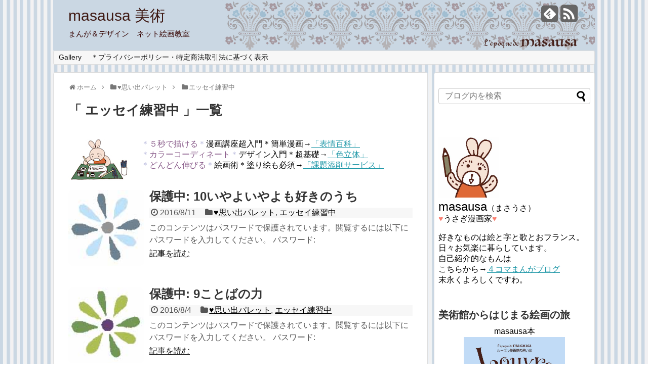

--- FILE ---
content_type: text/html; charset=UTF-8
request_url: https://masausa-art.com/category/memories-palette/practice-of-essays/
body_size: 9580
content:
<!DOCTYPE html>
<html lang="ja">
<head>
<meta charset="UTF-8">
<link rel="alternate" type="application/rss+xml" title="masausa 美術 RSS Feed" href="https://masausa-art.com/feed/" />
<link rel="pingback" href="https://masausa-art.com/xmlrpc.php" />
<meta name="description" content="「エッセイ練習中」の記事一覧です。" />
<meta name="keywords" content="エッセイ練習中,ブログ,記事一覧" />
<link rel="stylesheet" href="https://masausa-art.com/wp-content/themes/simplicity/style.css">
<link rel="stylesheet" href="https://masausa-art.com/wp-content/themes/simplicity/webfonts/css/font-awesome.min.css">
<link rel="stylesheet" href="https://masausa-art.com/wp-content/themes/simplicity/webfonts/icomoon/style.css">
<link rel="stylesheet" href="https://masausa-art.com/wp-content/themes/simplicity/css/extension.css">
<link rel="stylesheet" href="https://masausa-art.com/wp-content/themes/simplicity/css/responsive-pc.css">
<link rel="stylesheet" href="https://masausa-art.com/wp-content/themes/simplicity/css/print.css" type="text/css" media="print" />
    <meta name="viewport" content="width=1280, maximum-scale=1, user-scalable=yes">

<!-- OGP -->
<meta property="og:type" content="website">
<meta property="og:description" content="「エッセイ練習中」の記事一覧です。">
<meta property="og:title" content="エッセイ練習中 ｜ ">
<meta property="og:url" content="https://masausa-art.com/category/memories-palette/practice-of-essays/">
<meta property="og:image" content="https://masausa-art.com/wp-content/uploads/2016/03/8bddc91581e74312b0d63895025c4fbb.png">
<meta property="og:site_name" content="masausa 美術">
<meta property="og:locale" content="ja_JP" />
<!-- /OGP -->
<!-- Twitter Card -->
<meta name="twitter:card" content="summary">
<meta name="twitter:description" content="「エッセイ練習中」の記事一覧です。">
<meta name="twitter:title" content="エッセイ練習中 ｜ ">
<meta name="twitter:url" content="https://masausa-art.com/category/memories-palette/practice-of-essays/">
<meta name="twitter:domain" content="masausa-art.com">
<!-- /Twitter Card -->

<title>エッセイ練習中  |  masausa 美術</title>
<link rel='dns-prefetch' href='//s.w.org' />
<link rel="alternate" type="application/rss+xml" title="masausa 美術 &raquo; フィード" href="https://masausa-art.com/feed/" />
<link rel="alternate" type="application/rss+xml" title="masausa 美術 &raquo; コメントフィード" href="https://masausa-art.com/comments/feed/" />
<link rel="alternate" type="application/rss+xml" title="masausa 美術 &raquo; エッセイ練習中 カテゴリーのフィード" href="https://masausa-art.com/category/memories-palette/practice-of-essays/feed/" />
		<script type="text/javascript">
			window._wpemojiSettings = {"baseUrl":"https:\/\/s.w.org\/images\/core\/emoji\/11.2.0\/72x72\/","ext":".png","svgUrl":"https:\/\/s.w.org\/images\/core\/emoji\/11.2.0\/svg\/","svgExt":".svg","source":{"concatemoji":"https:\/\/masausa-art.com\/wp-includes\/js\/wp-emoji-release.min.js"}};
			!function(e,a,t){var n,r,o,i=a.createElement("canvas"),p=i.getContext&&i.getContext("2d");function s(e,t){var a=String.fromCharCode;p.clearRect(0,0,i.width,i.height),p.fillText(a.apply(this,e),0,0);e=i.toDataURL();return p.clearRect(0,0,i.width,i.height),p.fillText(a.apply(this,t),0,0),e===i.toDataURL()}function c(e){var t=a.createElement("script");t.src=e,t.defer=t.type="text/javascript",a.getElementsByTagName("head")[0].appendChild(t)}for(o=Array("flag","emoji"),t.supports={everything:!0,everythingExceptFlag:!0},r=0;r<o.length;r++)t.supports[o[r]]=function(e){if(!p||!p.fillText)return!1;switch(p.textBaseline="top",p.font="600 32px Arial",e){case"flag":return s([55356,56826,55356,56819],[55356,56826,8203,55356,56819])?!1:!s([55356,57332,56128,56423,56128,56418,56128,56421,56128,56430,56128,56423,56128,56447],[55356,57332,8203,56128,56423,8203,56128,56418,8203,56128,56421,8203,56128,56430,8203,56128,56423,8203,56128,56447]);case"emoji":return!s([55358,56760,9792,65039],[55358,56760,8203,9792,65039])}return!1}(o[r]),t.supports.everything=t.supports.everything&&t.supports[o[r]],"flag"!==o[r]&&(t.supports.everythingExceptFlag=t.supports.everythingExceptFlag&&t.supports[o[r]]);t.supports.everythingExceptFlag=t.supports.everythingExceptFlag&&!t.supports.flag,t.DOMReady=!1,t.readyCallback=function(){t.DOMReady=!0},t.supports.everything||(n=function(){t.readyCallback()},a.addEventListener?(a.addEventListener("DOMContentLoaded",n,!1),e.addEventListener("load",n,!1)):(e.attachEvent("onload",n),a.attachEvent("onreadystatechange",function(){"complete"===a.readyState&&t.readyCallback()})),(n=t.source||{}).concatemoji?c(n.concatemoji):n.wpemoji&&n.twemoji&&(c(n.twemoji),c(n.wpemoji)))}(window,document,window._wpemojiSettings);
		</script>
		<style type="text/css">
img.wp-smiley,
img.emoji {
	display: inline !important;
	border: none !important;
	box-shadow: none !important;
	height: 1em !important;
	width: 1em !important;
	margin: 0 .07em !important;
	vertical-align: -0.1em !important;
	background: none !important;
	padding: 0 !important;
}
</style>
	<link rel='stylesheet' id='wp-block-library-css'  href='https://masausa-art.com/wp-includes/css/dist/block-library/style.min.css' type='text/css' media='all' />
<script type='text/javascript' src='https://masausa-art.com/wp-includes/js/jquery/jquery.js'></script>
<script type='text/javascript' src='https://masausa-art.com/wp-includes/js/jquery/jquery-migrate.min.js'></script>
<link rel='https://api.w.org/' href='https://masausa-art.com/wp-json/' />
<link rel="EditURI" type="application/rsd+xml" title="RSD" href="https://masausa-art.com/xmlrpc.php?rsd" />
<link rel="wlwmanifest" type="application/wlwmanifest+xml" href="https://masausa-art.com/wp-includes/wlwmanifest.xml" /> 
<meta name="generator" content="WordPress 5.1.19" />
<style type="text/css">
#site-title a {
  color:#3f1a14;
}
#site-description {
  color:#350301;
}
/*サムネイルをサークル状に*/
.entry-thumb img,
.related-entry-thumb img,
#new-entries ul li img,
#popular-entries ul li img,
#prev-next img,
#new-entries .new-entrys-large .new-entry img{
  border-radius:10px;
}
/*サイドバーの背景色を白色*/
#sidebar{
  background-color: #fff;
  padding: 5px 8px;
  border-radius: 4px;
  border: 1px solid #ddd;
}
@media screen and (max-width:639px){
  .article br{
    display: block;
  }
}
.entry-content{
  margin-left: 0;
}
</style>
<style type="text/css" id="custom-background-css">
body.custom-background { background-image: url("https://masausa-art.com/wp-content/uploads/2015/03/ルーブル美術館背景ブロック4.jpg"); background-position: left top; background-size: auto; background-repeat: repeat; background-attachment: scroll; }
</style>
	<link rel="icon" href="https://masausa-art.com/wp-content/uploads/2015/04/cropped-1-32x32.jpg" sizes="32x32" />
<link rel="icon" href="https://masausa-art.com/wp-content/uploads/2015/04/cropped-1-192x192.jpg" sizes="192x192" />
<link rel="apple-touch-icon-precomposed" href="https://masausa-art.com/wp-content/uploads/2015/04/cropped-1-180x180.jpg" />
<meta name="msapplication-TileImage" content="https://masausa-art.com/wp-content/uploads/2015/04/cropped-1-270x270.jpg" />

<meta name="google-site-verification" content="PHe1oCFt8SZF7XOvUFg_YGcrvJkkaG6Q3_sze0DZ6hU" />
</head>
  <body class="archive category category-practice-of-essays category-481 custom-background">
    <div id="container">

      <!-- header -->
      <div id="header" class="clearfix">
        <div id="header-in">

                    <div id="h-top" style="background-image:url(https://masausa-art.com/wp-content/uploads/2016/03/8bddc91581e74312b0d63895025c4fbb.png)">
            <!-- モバイルメニュー表示用のボタン -->
<div id="mobile-menu">
  <a id="mobile-menu-toggle" href="#"><span class="fa fa-bars fa-2x"></span></a>
</div>

            <div class="alignleft top-title-catchphrase">
              <!-- サイトのタイトル -->
<p id="site-title">
  <a href="https://masausa-art.com/">masausa 美術</a></p>
<!-- サイトの概要 -->
<p id="site-description">
  まんが＆デザイン　ネット絵画教室</p>
            </div>

            <div class="alignright top-sns-follows">
                            <!-- SNSページ -->
<div class="sns-pages">
<ul class="snsp">
<li class="feedly-page"><a href='//feedly.com/index.html#subscription%2Ffeed%2Fhttps%3A%2F%2Fmasausa-art.com%2Ffeed%2F' target='blank' title="feedlyで更新情報をフォロー" rel="nofollow"><span class="icon-feedly-square"></span></a></li><li class="rss-page"><a href="https://masausa-art.com/feed/" target="_blank" title="RSSで更新情報をフォロー" rel="nofollow"><span class="fa fa-rss-square fa-2x"></span></a></li>  </ul>
</div>
                          </div>

          </div><!-- /#h-top -->
        </div><!-- /#header-in -->
      </div><!-- /#header -->

      <!-- Navigation -->
<nav>
<div id="navi">
  	<div id="navi-in">
    <div class="menu"><ul>
<li class="page_item page-item-9146"><a href="https://masausa-art.com/new-year-cards/">Gallery</a></li>
<li class="page_item page-item-313"><a href="https://masausa-art.com/privacy-policy/">＊プライバシーポリシー・特定商法取引法に基づく表示</a></li>
</ul></div>
  </div><!-- /#navi-in -->
</div><!-- /#navi -->
</nav>
<!-- /Navigation -->
      <!-- 本体部分 -->
      <div id="body">
        <div id="body-in">

          
          <!-- main -->
          <div id="main">


<div id="breadcrumb" class="breadcrumb-category"><div itemtype="http://data-vocabulary.org/Breadcrumb" itemscope="" class="breadcrumb-home"><span class="fa fa-home fa-fw"></span><a href="https://masausa-art.com" itemprop="url"><span itemprop="title">ホーム</span></a><span class="sp"><span class="fa fa-angle-right"></span></span></div><div itemtype="http://data-vocabulary.org/Breadcrumb" itemscope=""><span class="fa fa-folder fa-fw"></span><a href="https://masausa-art.com/category/memories-palette/" itemprop="url"><span itemprop="title">♥︎思い出パレット</span></a><span class="sp"><span class="fa fa-angle-right"></span></span></div><div itemtype="http://data-vocabulary.org/Breadcrumb" itemscope=""><span class="fa fa-folder fa-fw"></span><a href="https://masausa-art.com/category/memories-palette/practice-of-essays/" itemprop="url"><span itemprop="title">エッセイ練習中</span></a></div></div><!-- /#breadcrumb -->
  <h1 id="archive-title">「
        エッセイ練習中      」一覧  </h1>



<div id="widget-index-top" class="widgets"><div id="text-10" class="widget-index-top widget_text">			<div class="textwidget"><div style="text-align: left;"><a href="https://masausa-art.com/masausa-kingdom-news/correct-the-painting/" target="_blank" rel="attachment noopener wp-att-2950"><img class="alignleft wp-image-2950" src="http://masausa-art.com/wp-content/uploads/2021/04/i_masausa1.jpg" width="120" height="82" /></a><span style="color: #bbbcde;">＊</span><span style="color: #895b8a;">５秒で描ける</span><span style="color: #bbbcde;">＊</span>漫画講座超入門＊簡単漫画→<a href="https://masausa-art.com/manga-class/facial-expression-encyclopedia-2/">「表情百科」</a><br />
<span style="color: #bbbcde;">＊</span><span style="color: #895b8a;">カラーコーディネート</span><span style="color: #bbbcde;">＊</span>デザイン入門＊超基礎→<a href="https://masausa-art.com/manga-class/three-attributes-of-color/">「色立体」</a><br />
<span style="color: #bbbcde;">＊</span><span style="color: #895b8a;">どんどん伸びる</span><span style="color: #bbbcde;">＊</span>絵画術＊塗り絵も必須→<a href="https://masausa-art.com/masausa-kingdom-news/correct-the-painting/">「課題添削サービス」</a></div>
</div>
		</div></div>


<div id="list">
<!-- 記事一覧 -->
<div id="post-1996" class="entry cf entry-card post-1996 post type-post status-publish format-standard post-password-required category-memories-palette category-practice-of-essays tag-masausa tag-50 tag-51 tag-583 tag-484 tag-586 tag-312">
  <div class="entry-thumb">
                  <a href="https://masausa-art.com/memories-palette/likes-and-dislikes/" class="entry-image entry-image-link" title="保護中: 10いやよいやよも好きのうち"><img width="123" height="124" src="https://masausa-art.com/wp-content/uploads/2016/01/ap1.jpg" class="entry-thumnail wp-post-image" alt="保護中: 10いやよいやよも好きのうち" srcset="https://masausa-art.com/wp-content/uploads/2016/01/ap1.jpg 123w, https://masausa-art.com/wp-content/uploads/2016/01/ap1-100x100.jpg 100w" sizes="(max-width: 123px) 100vw, 123px" /></a>
            </div><!-- /.entry-thumb -->

  <div class="entry-card-content">

  <h2><a href="https://masausa-art.com/memories-palette/likes-and-dislikes/" class="entry-title entry-title-link" title="保護中: 10いやよいやよも好きのうち">保護中: 10いやよいやよも好きのうち</a></h2>
  <p class="post-meta">
        <span class="post-date"><span class="fa fa-clock-o fa-fw"></span><span class="published">2016/8/11</span></span>
    
        <span class="category"><span class="fa fa-folder fa-fw"></span><a href="https://masausa-art.com/category/memories-palette/" rel="category tag">♥︎思い出パレット</a>, <a href="https://masausa-art.com/category/memories-palette/practice-of-essays/" rel="category tag">エッセイ練習中</a></span>
    
    
  </p><!-- /.post-meta -->
  <p class="entry-snippet">
	このコンテンツはパスワードで保護されています。閲覧するには以下にパスワードを入力してください。
	パスワード:  
	</p>

  <p class="entry-read"><a href="https://masausa-art.com/memories-palette/likes-and-dislikes/" class="entry-read-link">記事を読む</a></p>
  
</div><!-- /.entry-card-content -->
</div><div id="post-1919" class="entry cf entry-card post-1919 post type-post status-publish format-standard post-password-required category-memories-palette category-practice-of-essays tag-masausa tag-50 tag-596 tag-51 tag-599 tag-600 tag-597 tag-484 tag-598 tag-312">
  <div class="entry-thumb">
                  <a href="https://masausa-art.com/memories-palette/power-of-words/" class="entry-image entry-image-link" title="保護中: 9ことばの力"><img width="123" height="124" src="https://masausa-art.com/wp-content/uploads/2016/01/mp1.jpg" class="entry-thumnail wp-post-image" alt="保護中: 9ことばの力" srcset="https://masausa-art.com/wp-content/uploads/2016/01/mp1.jpg 123w, https://masausa-art.com/wp-content/uploads/2016/01/mp1-100x100.jpg 100w" sizes="(max-width: 123px) 100vw, 123px" /></a>
            </div><!-- /.entry-thumb -->

  <div class="entry-card-content">

  <h2><a href="https://masausa-art.com/memories-palette/power-of-words/" class="entry-title entry-title-link" title="保護中: 9ことばの力">保護中: 9ことばの力</a></h2>
  <p class="post-meta">
        <span class="post-date"><span class="fa fa-clock-o fa-fw"></span><span class="published">2016/8/4</span></span>
    
        <span class="category"><span class="fa fa-folder fa-fw"></span><a href="https://masausa-art.com/category/memories-palette/" rel="category tag">♥︎思い出パレット</a>, <a href="https://masausa-art.com/category/memories-palette/practice-of-essays/" rel="category tag">エッセイ練習中</a></span>
    
    
  </p><!-- /.post-meta -->
  <p class="entry-snippet">
	このコンテンツはパスワードで保護されています。閲覧するには以下にパスワードを入力してください。
	パスワード:  
	</p>

  <p class="entry-read"><a href="https://masausa-art.com/memories-palette/power-of-words/" class="entry-read-link">記事を読む</a></p>
  
</div><!-- /.entry-card-content -->
</div><div id="post-1878" class="entry cf entry-card post-1878 post type-post status-publish format-standard post-password-required category-memories-palette category-practice-of-essays tag-masausa tag-585 tag-50 tag-51 tag-484 tag-586 tag-312">
  <div class="entry-thumb">
                  <a href="https://masausa-art.com/memories-palette/morning-mountain-ghost2/" class="entry-image entry-image-link" title="保護中: 8朝出る山の名物お化け（後編）"><img width="123" height="124" src="https://masausa-art.com/wp-content/uploads/2016/05/tp1.jpg" class="entry-thumnail wp-post-image" alt="保護中: 8朝出る山の名物お化け（後編）" srcset="https://masausa-art.com/wp-content/uploads/2016/05/tp1.jpg 123w, https://masausa-art.com/wp-content/uploads/2016/05/tp1-100x100.jpg 100w" sizes="(max-width: 123px) 100vw, 123px" /></a>
            </div><!-- /.entry-thumb -->

  <div class="entry-card-content">

  <h2><a href="https://masausa-art.com/memories-palette/morning-mountain-ghost2/" class="entry-title entry-title-link" title="保護中: 8朝出る山の名物お化け（後編）">保護中: 8朝出る山の名物お化け（後編）</a></h2>
  <p class="post-meta">
        <span class="post-date"><span class="fa fa-clock-o fa-fw"></span><span class="published">2016/7/30</span></span>
    
        <span class="category"><span class="fa fa-folder fa-fw"></span><a href="https://masausa-art.com/category/memories-palette/" rel="category tag">♥︎思い出パレット</a>, <a href="https://masausa-art.com/category/memories-palette/practice-of-essays/" rel="category tag">エッセイ練習中</a></span>
    
    
  </p><!-- /.post-meta -->
  <p class="entry-snippet">
	このコンテンツはパスワードで保護されています。閲覧するには以下にパスワードを入力してください。
	パスワード:  
	</p>

  <p class="entry-read"><a href="https://masausa-art.com/memories-palette/morning-mountain-ghost2/" class="entry-read-link">記事を読む</a></p>
  
</div><!-- /.entry-card-content -->
</div><div id="widget-index-middle" class="widgets"><div id="text-14" class="widget-index-middle widget_text">			<div class="textwidget"><p><a href="https://masausa-art.com/masausa-kingdom-news/correct-the-painting/" target="_blank" rel="attachment wp-att-2947"><img class="wp-image-2947 alignleft" src="http://masausa-art.com/wp-content/uploads/2021/04/i_masausa2.jpg" width="120" height="76" /></a><span style="color: #bbbcde;">＊</span><span style="color: #895b8a;">イラスト講座</span><span style="color: #bbbcde;">＊</span>簡単すぎる＊超入門→<a href="https://masausa-art.com/manga-class/facial-expression-encyclopedia-2/">「表情百科」</a><br />
<span style="color: #bbbcde;">＊</span><span style="color: #895b8a;">デザイン入門</span><span style="color: #bbbcde;">＊</span>配色講座＊カラーコーディネート→<a href="https://masausa-art.com/manga-class/three-attributes-of-color/">「色立体」</a><br />
<span style="color: #bbbcde;">＊</span><span style="color: #895b8a;">基礎デッサン</span><span style="color: #bbbcde;">＊</span>絵画講座＊塗り絵も必須→<a href="https://masausa-art.com/masausa-kingdom-news/correct-the-painting/">「課題添削サービス」</a></p>
</div>
		</div></div><div id="post-1809" class="entry cf entry-card post-1809 post type-post status-publish format-standard post-password-required category-memories-palette category-practice-of-essays tag-masausa tag-50 tag-311 tag-487 tag-51 tag-484 tag-23 tag-574 tag-312">
  <div class="entry-thumb">
                  <a href="https://masausa-art.com/memories-palette/morning-mountain-ghost1/" class="entry-image entry-image-link" title="保護中: 7朝でる山の名物お化け(前編)"><img width="123" height="124" src="https://masausa-art.com/wp-content/uploads/2016/05/tp1.jpg" class="entry-thumnail wp-post-image" alt="保護中: 7朝でる山の名物お化け(前編)" srcset="https://masausa-art.com/wp-content/uploads/2016/05/tp1.jpg 123w, https://masausa-art.com/wp-content/uploads/2016/05/tp1-100x100.jpg 100w" sizes="(max-width: 123px) 100vw, 123px" /></a>
            </div><!-- /.entry-thumb -->

  <div class="entry-card-content">

  <h2><a href="https://masausa-art.com/memories-palette/morning-mountain-ghost1/" class="entry-title entry-title-link" title="保護中: 7朝でる山の名物お化け(前編)">保護中: 7朝でる山の名物お化け(前編)</a></h2>
  <p class="post-meta">
        <span class="post-date"><span class="fa fa-clock-o fa-fw"></span><span class="published">2016/7/21</span></span>
    
        <span class="category"><span class="fa fa-folder fa-fw"></span><a href="https://masausa-art.com/category/memories-palette/" rel="category tag">♥︎思い出パレット</a>, <a href="https://masausa-art.com/category/memories-palette/practice-of-essays/" rel="category tag">エッセイ練習中</a></span>
    
    
  </p><!-- /.post-meta -->
  <p class="entry-snippet">
	このコンテンツはパスワードで保護されています。閲覧するには以下にパスワードを入力してください。
	パスワード:  
	</p>

  <p class="entry-read"><a href="https://masausa-art.com/memories-palette/morning-mountain-ghost1/" class="entry-read-link">記事を読む</a></p>
  
</div><!-- /.entry-card-content -->
</div><div id="post-1719" class="entry cf entry-card post-1719 post type-post status-publish format-standard post-password-required category-memories-palette category-practice-of-essays tag-masausa tag-552 tag-50 tag-556 tag-555 tag-554 tag-51 tag-553 tag-484 tag-312">
  <div class="entry-thumb">
                  <a href="https://masausa-art.com/memories-palette/angel-voice/" class="entry-image entry-image-link" title="保護中: 6天使の声"><img width="150" height="150" src="https://masausa-art.com/wp-content/uploads/2015/04/cropped-1-150x150.jpg" class="entry-thumnail wp-post-image" alt="保護中: 6天使の声" srcset="https://masausa-art.com/wp-content/uploads/2015/04/cropped-1-150x150.jpg 150w, https://masausa-art.com/wp-content/uploads/2015/04/cropped-1-300x300.jpg 300w, https://masausa-art.com/wp-content/uploads/2015/04/cropped-1-100x100.jpg 100w, https://masausa-art.com/wp-content/uploads/2015/04/cropped-1-270x270.jpg 270w, https://masausa-art.com/wp-content/uploads/2015/04/cropped-1-192x192.jpg 192w, https://masausa-art.com/wp-content/uploads/2015/04/cropped-1-180x180.jpg 180w, https://masausa-art.com/wp-content/uploads/2015/04/cropped-1-32x32.jpg 32w, https://masausa-art.com/wp-content/uploads/2015/04/cropped-1.jpg 512w" sizes="(max-width: 150px) 100vw, 150px" /></a>
            </div><!-- /.entry-thumb -->

  <div class="entry-card-content">

  <h2><a href="https://masausa-art.com/memories-palette/angel-voice/" class="entry-title entry-title-link" title="保護中: 6天使の声">保護中: 6天使の声</a></h2>
  <p class="post-meta">
        <span class="post-date"><span class="fa fa-clock-o fa-fw"></span><span class="published">2016/7/13</span></span>
    
        <span class="category"><span class="fa fa-folder fa-fw"></span><a href="https://masausa-art.com/category/memories-palette/" rel="category tag">♥︎思い出パレット</a>, <a href="https://masausa-art.com/category/memories-palette/practice-of-essays/" rel="category tag">エッセイ練習中</a></span>
    
    
  </p><!-- /.post-meta -->
  <p class="entry-snippet">
	このコンテンツはパスワードで保護されています。閲覧するには以下にパスワードを入力してください。
	パスワード:  
	</p>

  <p class="entry-read"><a href="https://masausa-art.com/memories-palette/angel-voice/" class="entry-read-link">記事を読む</a></p>
  
</div><!-- /.entry-card-content -->
</div><div id="post-1638" class="entry cf entry-card post-1638 post type-post status-publish format-standard post-password-required category-memories-palette category-practice-of-essays tag-masausa tag-50 tag-311 tag-51 tag-525 tag-236 tag-526 tag-23 tag-527 tag-274">
  <div class="entry-thumb">
                  <a href="https://masausa-art.com/memories-palette/genius-of-realism/" class="entry-image entry-image-link" title="保護中: 5写実の天才"><img width="123" height="124" src="https://masausa-art.com/wp-content/uploads/2016/01/ap1.jpg" class="entry-thumnail wp-post-image" alt="保護中: 5写実の天才" srcset="https://masausa-art.com/wp-content/uploads/2016/01/ap1.jpg 123w, https://masausa-art.com/wp-content/uploads/2016/01/ap1-100x100.jpg 100w" sizes="(max-width: 123px) 100vw, 123px" /></a>
            </div><!-- /.entry-thumb -->

  <div class="entry-card-content">

  <h2><a href="https://masausa-art.com/memories-palette/genius-of-realism/" class="entry-title entry-title-link" title="保護中: 5写実の天才">保護中: 5写実の天才</a></h2>
  <p class="post-meta">
        <span class="post-date"><span class="fa fa-clock-o fa-fw"></span><span class="published">2016/7/2</span></span>
    
        <span class="category"><span class="fa fa-folder fa-fw"></span><a href="https://masausa-art.com/category/memories-palette/" rel="category tag">♥︎思い出パレット</a>, <a href="https://masausa-art.com/category/memories-palette/practice-of-essays/" rel="category tag">エッセイ練習中</a></span>
    
    
  </p><!-- /.post-meta -->
  <p class="entry-snippet">
	このコンテンツはパスワードで保護されています。閲覧するには以下にパスワードを入力してください。
	パスワード:  
	</p>

  <p class="entry-read"><a href="https://masausa-art.com/memories-palette/genius-of-realism/" class="entry-read-link">記事を読む</a></p>
  
</div><!-- /.entry-card-content -->
</div><div id="post-1563" class="entry cf entry-card post-1563 post type-post status-publish format-standard post-password-required category-memories-palette category-practice-of-essays tag-masausa tag-usamasa tag-483 tag-50 tag-311 tag-292 tag-484 tag-335 tag-312">
  <div class="entry-thumb">
                  <a href="https://masausa-art.com/memories-palette/coloring/" class="entry-image entry-image-link" title="保護中: 4カラーリング"><img width="123" height="124" src="https://masausa-art.com/wp-content/uploads/2016/01/mp1.jpg" class="entry-thumnail wp-post-image" alt="保護中: 4カラーリング" srcset="https://masausa-art.com/wp-content/uploads/2016/01/mp1.jpg 123w, https://masausa-art.com/wp-content/uploads/2016/01/mp1-100x100.jpg 100w" sizes="(max-width: 123px) 100vw, 123px" /></a>
            </div><!-- /.entry-thumb -->

  <div class="entry-card-content">

  <h2><a href="https://masausa-art.com/memories-palette/coloring/" class="entry-title entry-title-link" title="保護中: 4カラーリング">保護中: 4カラーリング</a></h2>
  <p class="post-meta">
        <span class="post-date"><span class="fa fa-clock-o fa-fw"></span><span class="published">2016/6/23</span></span>
    
        <span class="category"><span class="fa fa-folder fa-fw"></span><a href="https://masausa-art.com/category/memories-palette/" rel="category tag">♥︎思い出パレット</a>, <a href="https://masausa-art.com/category/memories-palette/practice-of-essays/" rel="category tag">エッセイ練習中</a></span>
    
    
  </p><!-- /.post-meta -->
  <p class="entry-snippet">
	このコンテンツはパスワードで保護されています。閲覧するには以下にパスワードを入力してください。
	パスワード:  
	</p>

  <p class="entry-read"><a href="https://masausa-art.com/memories-palette/coloring/" class="entry-read-link">記事を読む</a></p>
  
</div><!-- /.entry-card-content -->
</div><div id="post-1495" class="entry cf entry-card post-1495 post type-post status-publish format-standard post-password-required category-memories-palette category-practice-of-essays tag-masausa tag-50 tag-424 tag-311 tag-426 tag-51 tag-425 tag-427 tag-428 tag-312">
  <div class="entry-thumb">
                  <a href="https://masausa-art.com/memories-palette/accent-color/" class="entry-image entry-image-link" title="保護中: 3人生を彩るアクセント"><img width="123" height="124" src="https://masausa-art.com/wp-content/uploads/2015/04/もよう1.jpg" class="entry-thumnail wp-post-image" alt="保護中: 3人生を彩るアクセント" srcset="https://masausa-art.com/wp-content/uploads/2015/04/もよう1.jpg 123w, https://masausa-art.com/wp-content/uploads/2015/04/もよう1-100x100.jpg 100w" sizes="(max-width: 123px) 100vw, 123px" /></a>
            </div><!-- /.entry-thumb -->

  <div class="entry-card-content">

  <h2><a href="https://masausa-art.com/memories-palette/accent-color/" class="entry-title entry-title-link" title="保護中: 3人生を彩るアクセント">保護中: 3人生を彩るアクセント</a></h2>
  <p class="post-meta">
        <span class="post-date"><span class="fa fa-clock-o fa-fw"></span><span class="published">2016/6/16</span></span>
    
        <span class="category"><span class="fa fa-folder fa-fw"></span><a href="https://masausa-art.com/category/memories-palette/" rel="category tag">♥︎思い出パレット</a>, <a href="https://masausa-art.com/category/memories-palette/practice-of-essays/" rel="category tag">エッセイ練習中</a></span>
    
    
  </p><!-- /.post-meta -->
  <p class="entry-snippet">
	このコンテンツはパスワードで保護されています。閲覧するには以下にパスワードを入力してください。
	パスワード:  
	</p>

  <p class="entry-read"><a href="https://masausa-art.com/memories-palette/accent-color/" class="entry-read-link">記事を読む</a></p>
  
</div><!-- /.entry-card-content -->
</div><div id="post-1409" class="entry cf entry-card post-1409 post type-post status-publish format-standard post-password-required category-memories-palette category-practice-of-essays tag-masausa tag-50 tag-398 tag-58 tag-311 tag-344 tag-399 tag-51 tag-400 tag-312">
  <div class="entry-thumb">
                  <a href="https://masausa-art.com/memories-palette/strawberry-fire/" class="entry-image entry-image-link" title="保護中: 2ストロベリーファイアー"><img width="150" height="150" src="https://masausa-art.com/wp-content/uploads/2016/06/350869e63369a46bf71011fbf5440bc0-150x150.jpg" class="entry-thumnail wp-post-image" alt="保護中: 2ストロベリーファイアー" srcset="https://masausa-art.com/wp-content/uploads/2016/06/350869e63369a46bf71011fbf5440bc0-150x150.jpg 150w, https://masausa-art.com/wp-content/uploads/2016/06/350869e63369a46bf71011fbf5440bc0-100x100.jpg 100w" sizes="(max-width: 150px) 100vw, 150px" /></a>
            </div><!-- /.entry-thumb -->

  <div class="entry-card-content">

  <h2><a href="https://masausa-art.com/memories-palette/strawberry-fire/" class="entry-title entry-title-link" title="保護中: 2ストロベリーファイアー">保護中: 2ストロベリーファイアー</a></h2>
  <p class="post-meta">
        <span class="post-date"><span class="fa fa-clock-o fa-fw"></span><span class="published">2016/6/8</span></span>
    
        <span class="category"><span class="fa fa-folder fa-fw"></span><a href="https://masausa-art.com/category/memories-palette/" rel="category tag">♥︎思い出パレット</a>, <a href="https://masausa-art.com/category/memories-palette/practice-of-essays/" rel="category tag">エッセイ練習中</a></span>
    
    
  </p><!-- /.post-meta -->
  <p class="entry-snippet">
	このコンテンツはパスワードで保護されています。閲覧するには以下にパスワードを入力してください。
	パスワード:  
	</p>

  <p class="entry-read"><a href="https://masausa-art.com/memories-palette/strawberry-fire/" class="entry-read-link">記事を読む</a></p>
  
</div><!-- /.entry-card-content -->
</div><div id="post-1335" class="entry cf entry-card post-1335 post type-post status-publish format-standard post-password-required category-memories-palette category-practice-of-essays tag-masausa tag-50 tag-311 tag-51 tag-358 tag-306 tag-357 tag-312 tag-355 tag-356">
  <div class="entry-thumb">
                  <a href="https://masausa-art.com/memories-palette/rain/" class="entry-image entry-image-link" title="保護中: 1天のめぐみ"><img width="123" height="124" src="https://masausa-art.com/wp-content/uploads/2016/05/tp1.jpg" class="entry-thumnail wp-post-image" alt="保護中: 1天のめぐみ" srcset="https://masausa-art.com/wp-content/uploads/2016/05/tp1.jpg 123w, https://masausa-art.com/wp-content/uploads/2016/05/tp1-100x100.jpg 100w" sizes="(max-width: 123px) 100vw, 123px" /></a>
            </div><!-- /.entry-thumb -->

  <div class="entry-card-content">

  <h2><a href="https://masausa-art.com/memories-palette/rain/" class="entry-title entry-title-link" title="保護中: 1天のめぐみ">保護中: 1天のめぐみ</a></h2>
  <p class="post-meta">
        <span class="post-date"><span class="fa fa-clock-o fa-fw"></span><span class="published">2016/5/26</span></span>
    
        <span class="category"><span class="fa fa-folder fa-fw"></span><a href="https://masausa-art.com/category/memories-palette/" rel="category tag">♥︎思い出パレット</a>, <a href="https://masausa-art.com/category/memories-palette/practice-of-essays/" rel="category tag">エッセイ練習中</a></span>
    
    
  </p><!-- /.post-meta -->
  <p class="entry-snippet">
	このコンテンツはパスワードで保護されています。閲覧するには以下にパスワードを入力してください。
	パスワード:  
	</p>

  <p class="entry-read"><a href="https://masausa-art.com/memories-palette/rain/" class="entry-read-link">記事を読む</a></p>
  
</div><!-- /.entry-card-content -->
</div>  <div class="clear"></div>
</div><!-- /#list -->

  <!-- 文章下広告 -->
                  
<div id="widget-index-bottom" class="widgets"><div id="text-11" class="widget-index-bottom widget_text">			<div class="textwidget"><div style="text-align: left;"><a href="https://masausa-art.com/masausa-kingdom-news/correct-the-painting/" target="_blank" rel="attachment wp-att-2950"><img class="alignleft wp-image-2950" src="http://masausa-art.com/wp-content/uploads/2021/04/i_masausa3.jpg" width="120" height="84" /></a></div>
<p><span style="color: #bbbcde;">＊</span><span style="color: #895b8a;">漫画講座</span><span style="color: #bbbcde;">＊</span>５秒で描ける＊イラスト→<a href="https://masausa-art.com/manga-class/facial-expression-encyclopedia-2/">「表情百科」</a><br />
<span style="color: #bbbcde;">＊</span><span style="color: #895b8a;">配色講座</span><span style="color: #bbbcde;">＊</span>デザイン入門＊色彩学→<a href="https://masausa-art.com/manga-class/three-attributes-of-color/">「色立体」</a><br />
<span style="color: #bbbcde;">＊</span><span style="color: #895b8a;">趣味講座</span><span style="color: #bbbcde;">＊</span>大人の塗り絵＊彩色術→<a href="https://masausa-art.com/masausa-kingdom-news/correct-the-painting/">「課題添削サービス」</a></p>
</div>
		</div></div>
<ul class="pagination" role="menubar" aria-label="Pagination"><li class="first"><a href="https://masausa-art.com/category/memories-palette/practice-of-essays/"><span>First</span></a></li><li class="previous"><a href="https://masausa-art.com/category/memories-palette/practice-of-essays/"><span>Previous</span></a></li><li class="current"><a>1</a></li><li><a href="https://masausa-art.com/category/memories-palette/practice-of-essays/page/2/" class="inactive" >2</a></li><li class="next"><a href="https://masausa-art.com/category/memories-palette/practice-of-essays/page/2/"><span>Next</span></a></li><li class="last"><a href="https://masausa-art.com/category/memories-palette/practice-of-essays/page/2/"><span>Last</span></a></li></ul>

          </div><!-- /#main -->
        <!-- sidebar -->
<aside>
<div id="sidebar">
    
  <div id="sidebar-widget">
  <!-- ウイジェット -->
  <div id="search-2" class="widget widget_search"><form method="get" id="searchform" action="https://masausa-art.com/">
	<input type="text" placeholder="ブログ内を検索" name="s" id="s">
	<input type="submit" id="searchsubmit" value="">
</form></div><div id="text-17" class="widget widget_text">			<div class="textwidget"><p><a href="http://masausa-art.com/wp-content/uploads/2021/04/mf3_c.jpg"><img class="alignnone size-full wp-image-9870" src="http://masausa-art.com/wp-content/uploads/2021/04/mf3_c.jpg" alt="" width="120" height="120" /></a><br />
<span style="font-size: x-large;">masausa</span>（まさうさ）<br />
<span style="color: #fa8072;">♥︎</span>うさぎ漫画家<span style="color: #fa8072;">♥︎</span></p>
<p>好きなものは絵と字と歌とおフランス。<br />
日々お気楽に暮らしています。<br />
自己紹介的なもんは<br />
こちらから→<a href="https://ameblo.jp/masausa19691110/entry-12530302433.html">４コマまんがブログ</a><br />
末永くよろしくですわ。</p>
</div>
		</div><div id="text-6" class="widget widget_text"><h4 class="widgettitle">美術館からはじまる絵画の旅</h4>			<div class="textwidget"><div align="center"><font size="3">masausa本</div >
<div align="center"><a href="http://www.amazon.co.jp/dp/B01EG9XKPW" rel="attachment wp-att-665"><img class="alignnone wp-image-665" src="http://masausa-art.com/wp-content/uploads/2016/03/book-design-masausa-art1.jpg" alt="book-design-masausa-art1" width="200" height="320" /></a></div >
<div align="center"><font size="3">Amazon Kindle</div >
<div align="center">海外旅行部門 第１位 獲得</div >
<div align="center">美術館・博物館部門 第１位 継続中</div ></div>
		</div><div id="text-16" class="widget widget_text"><h4 class="widgettitle">むかしのはなし</h4>			<div class="textwidget"><font size="3">こうしてわたくしはデザイナーになった</div >
<a href="https://ameblo.jp/masausa19691110/entry-12446725268.html">masausaお仕事話</a>
<a href="https://ameblo.jp/masausa19691110/entry-12446725268.html" target="_blank" rel="attachment wp-att-8686"><img class="aligncenter wp-image-8686" src="http://masausa-art.com/wp-content/uploads/2018/12/fs030masausa_9.jpg" alt="fs030masausa_9" width="250" height="157" /></a></div>
		</div><div id="categories-2" class="widget widget_categories"><h4 class="widgettitle">カテゴリー</h4>		<ul>
				<li class="cat-item cat-item-49"><a href="https://masausa-art.com/category/masausa-kingdom-news/" >♥︎masausaニュース</a>
<ul class='children'>
	<li class="cat-item cat-item-1045"><a href="https://masausa-art.com/category/masausa-kingdom-news/2018masausa-calender/" >2018カレンダー</a>
</li>
	<li class="cat-item cat-item-1412"><a href="https://masausa-art.com/category/masausa-kingdom-news/2019masausa-calender/" >2019カレンダー</a>
</li>
	<li class="cat-item cat-item-963"><a href="https://masausa-art.com/category/masausa-kingdom-news/character-introduction/" >登場人物紹介</a>
</li>
</ul>
</li>
	<li class="cat-item cat-item-171"><a href="https://masausa-art.com/category/france/" >♥︎おフランス語っこ</a>
<ul class='children'>
	<li class="cat-item cat-item-170"><a href="https://masausa-art.com/category/france/masausa-everyday/" >masausaの日常</a>
</li>
	<li class="cat-item cat-item-173"><a href="https://masausa-art.com/category/france/usa-kuma/" >うさとくまの日記</a>
</li>
	<li class="cat-item cat-item-432"><a href="https://masausa-art.com/category/france/old-story/" >むかしのはなし</a>
</li>
	<li class="cat-item cat-item-1084"><a href="https://masausa-art.com/category/france/travel-to-italy/" >イタリア旅行</a>
</li>
	<li class="cat-item cat-item-641"><a href="https://masausa-art.com/category/france/angel-invitation/" >天使がおうちにやってくる</a>
</li>
</ul>
</li>
	<li class="cat-item cat-item-830"><a href="https://masausa-art.com/category/happy-treasure-box/" >♥︎しあわせ宝箱</a>
<ul class='children'>
	<li class="cat-item cat-item-822"><a href="https://masausa-art.com/category/happy-treasure-box/louvre/" >わたしのルーヴル美術館</a>
</li>
	<li class="cat-item cat-item-169"><a href="https://masausa-art.com/category/happy-treasure-box/heptameron/" >エプタメロン</a>
</li>
	<li class="cat-item cat-item-60"><a href="https://masausa-art.com/category/happy-treasure-box/petite-illustration/" >プチイラスト</a>
</li>
	<li class="cat-item cat-item-557"><a href="https://masausa-art.com/category/happy-treasure-box/failures-of-the-gods/" >神さまの失敗</a>
</li>
</ul>
</li>
	<li class="cat-item cat-item-1003"><a href="https://masausa-art.com/category/manga-class/" >♥︎まんが教室</a>
<ul class='children'>
	<li class="cat-item cat-item-1509"><a href="https://masausa-art.com/category/manga-class/introduction/" >入門編</a>
</li>
	<li class="cat-item cat-item-1516"><a href="https://masausa-art.com/category/manga-class/lesson/" >教室課題</a>
</li>
	<li class="cat-item cat-item-1514"><a href="https://masausa-art.com/category/manga-class/correction-result/" >課題添削結果</a>
</li>
</ul>
</li>
	<li class="cat-item cat-item-1082"><a href="https://masausa-art.com/category/greek-mythology/" >♥︎ギリシャ神話</a>
<ul class='children'>
	<li class="cat-item cat-item-61"><a href="https://masausa-art.com/category/greek-mythology/greek-mythology-introduction-of-characters/" >登場人物紹介</a>
	<ul class='children'>
	<li class="cat-item cat-item-660"><a href="https://masausa-art.com/category/greek-mythology/greek-mythology-introduction-of-characters/human/" >人間</a>
</li>
	<li class="cat-item cat-item-246"><a href="https://masausa-art.com/category/greek-mythology/greek-mythology-introduction-of-characters/fantasy-animal/" >幻獣</a>
</li>
	<li class="cat-item cat-item-493"><a href="https://masausa-art.com/category/greek-mythology/greek-mythology-introduction-of-characters/god-and-godness/" >神さま</a>
		<ul class='children'>
	<li class="cat-item cat-item-187"><a href="https://masausa-art.com/category/greek-mythology/greek-mythology-introduction-of-characters/god-and-godness/olympus12god/" >オリンポス12神</a>
</li>
		</ul>
</li>
	</ul>
</li>
</ul>
</li>
	<li class="cat-item cat-item-5"><a href="https://masausa-art.com/category/memories-of-the-louvre/" >♥︎ルーヴル美術館の思い出</a>
<ul class='children'>
	<li class="cat-item cat-item-6"><a href="https://masausa-art.com/category/memories-of-the-louvre/psyche-amour/" >プシュケとアモル</a>
</li>
	<li class="cat-item cat-item-264"><a href="https://masausa-art.com/category/memories-of-the-louvre/witch-living-in-louvre/" >ルーヴルの魔女</a>
</li>
	<li class="cat-item cat-item-782"><a href="https://masausa-art.com/category/memories-of-the-louvre/la-fontaine-de-diana/" >月の泉ディアナ</a>
</li>
</ul>
</li>
	<li class="cat-item cat-item-269 current-cat-parent current-cat-ancestor"><a href="https://masausa-art.com/category/memories-palette/" >♥︎思い出パレット</a>
<ul class='children'>
	<li class="cat-item cat-item-481 current-cat"><a href="https://masausa-art.com/category/memories-palette/practice-of-essays/" >エッセイ練習中</a>
</li>
	<li class="cat-item cat-item-336"><a href="https://masausa-art.com/category/memories-palette/genealogy-of-fool/" >バカの系譜</a>
</li>
	<li class="cat-item cat-item-572"><a href="https://masausa-art.com/category/memories-palette/tell-me-sister/" >姐さんおしえて</a>
</li>
	<li class="cat-item cat-item-337"><a href="https://masausa-art.com/category/memories-palette/paintings-tell/" >絵画が伝えるもの</a>
</li>
</ul>
</li>
	<li class="cat-item cat-item-117"><a href="https://masausa-art.com/category/tabletennis/" >♥︎根性の卓球部</a>
</li>
	<li class="cat-item cat-item-968"><a href="https://masausa-art.com/category/art-making-diary/" >♥︎美術制作日記</a>
<ul class='children'>
	<li class="cat-item cat-item-1176"><a href="https://masausa-art.com/category/art-making-diary/everyday-paradise/" >まいにちがパラダイス</a>
</li>
	<li class="cat-item cat-item-1518"><a href="https://masausa-art.com/category/art-making-diary/production-tips/" >制作のヒント</a>
</li>
	<li class="cat-item cat-item-78"><a href="https://masausa-art.com/category/art-making-diary/road-to-paradise/" >楽園への道</a>
</li>
	<li class="cat-item cat-item-1520"><a href="https://masausa-art.com/category/art-making-diary/correcting/" >課題添削中</a>
</li>
</ul>
</li>
	<li class="cat-item cat-item-1587"><a href="https://masausa-art.com/category/%e5%a1%97%e3%82%8a%e7%b5%b5/" >塗り絵</a>
</li>
	<li class="cat-item cat-item-1586"><a href="https://masausa-art.com/category/%e9%b3%a5/" >鳥</a>
</li>
	<li class="cat-item cat-item-431"><a href="https://masausa-art.com/category/index/" >＊もくじ</a>
</li>
		</ul>
			</div><div id="linkcat-0" class="widget widget_links"><h4 class="widgettitle">ブックマーク</h4>
	<ul class='xoxo blogroll'>
<li><a href="https://twitter.com/masausako">■ masausaつぶやき　Twitter</a></li>
<li><a href="https://www.facebook.com/masausa.art">■ masausa美術　facebook</a></li>
<li><a href="https://ameblo.jp/setouchimemoire/">■ masausa４コマ　卓球まんが</a></li>
<li><a href="https://ameblo.jp/masausa19691110/">■ masausa４コマ　日常まんが</a></li>
<li><a href="https://www.facebook.com/masausa.marguerite">講師：荒瀬昌子　facebook</a></li>

	</ul>
</div>
<div id="meta-2" class="widget widget_meta"><h4 class="widgettitle">メタ情報</h4>			<ul>
						<li><a href="https://masausa-art.com/wp-login.php">ログイン</a></li>
			<li><a href="https://masausa-art.com/feed/">投稿の <abbr title="Really Simple Syndication">RSS</abbr></a></li>
			<li><a href="https://masausa-art.com/comments/feed/">コメントの <abbr title="Really Simple Syndication">RSS</abbr></a></li>
			<li><a href="https://ja.wordpress.org/" title="Powered by WordPress, state-of-the-art semantic personal publishing platform.">WordPress.org</a></li>			</ul>
			</div>  </div>

  
</div></aside><!-- /#sidebar -->
        </div><!-- /#body-in -->
      </div><!-- /#body -->

      <!-- footer -->
      <div id="footer">
        <div id="footer-in">

          
        <div class="clear"></div>
          <div id="copyright" class="wrapper">
            WordPress Theme <a href="http://wp-simplicity.com/" rel="nofollow">Simplicity</a><br />

            Copyright&copy;  <a href="https://masausa-art.com">masausa 美術</a> All Rights Reserved.
                      </div>
      </div><!-- /#footer-in -->
      </div><!-- /#footer -->
      <div id="page-top">
      <a id="move-page-top"><span class="fa fa-chevron-circle-up fa-2x"></span></a>
  
</div>
          </div><!-- /#container -->
            <div id="fb-root"></div>
<script>(function(d, s, id) {
  var js, fjs = d.getElementsByTagName(s)[0];
  if (d.getElementById(id)) return;
  js = d.createElement(s); js.id = id;
  js.src = "//connect.facebook.net/ja_JP/sdk.js#xfbml=1&version=v2.3";
  fjs.parentNode.insertBefore(js, fjs);
}(document, 'script', 'facebook-jssdk'));</script>
    <script type='text/javascript' src='https://masausa-art.com/wp-content/themes/simplicity/javascript.js'></script>
<script type='text/javascript' src='https://masausa-art.com/wp-includes/js/wp-embed.min.js'></script>
    

    
  </body>
</html>
